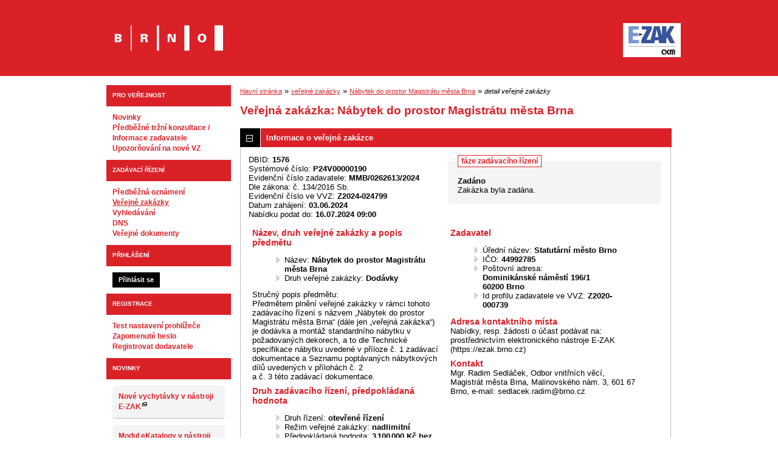

--- FILE ---
content_type: text/html; charset=UTF-8
request_url: https://ezak.brno.cz/contract_display_1576.html
body_size: 12067
content:
<!DOCTYPE html>
<html lang="cs">
  <head>
    <meta charset="UTF-8">
    <meta http-equiv="X-UA-Compatible" content="IE=edge" />
    <meta name="robots" content="" />
    <meta name="keywords" content="" />
    <meta name="description" content="" />
    <meta name="author" content="QCM, s.r.o." />
    <title>Veřejné zakázky - E-ZAK Statutární město Brno</title>

    <script type="text/javascript" src="https://ezak.brno.cz/js/libs/jquery/dist/jquery.min.js?5.8.8.0-1"></script>
    <script type="text/javascript" src="https://ezak.brno.cz/js/main.js?5.8.8.0-1"></script>
    <script type="text/javascript">
      mainStrings.ERR_DATA_LOAD_FAILED = 'Neplatná operace. Pokud se problém opakuje, prosíme, kontaktujte provozovatele systému s popisem postupu, při kterém k problému došlo. Děkujeme.';
      mainStrings.PERMISSION_DENIED = 'Na tuto akci nemáte dostatečná oprávnění.';
      mainStrings.ERR_PROLONG_SESSION_FAILED = 'Nepodařilo se prodloužit sezení, proveďte nějakou akci, jinak dojde k odhlášení!';
      mainStrings.INFO_END_OF_SESSION = '!!! Blíží se konec Vašeho sezení !!!';
      mainStrings.SELECT2_CLEAR = 'Smazat';
      mainStrings.SELECT2_CHOOSE = 'Vyberte';
      mainStrings.SELECT2_ALL_SELECT_TO_RESTRICT = 'Vše, pro omezení vyberte...';
      mainStrings.SHOW_CALENDAR = 'zobrazit kalendář';
      mainStrings.WAITING_SUBMIT_DEFAULT_TEXT = 'Probíhá přenos dat';
      mainStrings.WAITING_LOAD_DEFAULT_TEXT = 'Probíhá načítání dat';
      mainStrings.MAX_FILE_SIZE_EXCEEDED = 'Zvolený soubor překračuje maximální možnou velikost.';
      mainStrings.MAX_DMS_FILE_SIZE_EXCEEDED = 'Zvolený soubor překračuje maximální možnou velikost, kterou je možné odeslat do spisové služby';
      mainStrings.FILE_SIZE_IS_ZERO = 'Nelze připojit prázdný soubor. Prosím zkontrolujte obsah souboru a proveďte akci znovu s neprázdným souborem.';
      mainStrings.FILE_EXTENSION_NOT_ALLOWED = 'Soubor má nepřípustný formát. Nahrát lze pouze soubory s příponou ';
      mainStrings.DMS_FILE_VERSION_NOT_SENT = 'POZOR! Předchozí verze souboru nebyla odeslána do spisové služby.';
      mainStrings.SEARCH_QUERY_TOO_LONG = 'Vyhledávací dotaz je příliš dlouhý, omezte prosím počet nebo délku vyhledávacích kritérií.';
      mainStrings.DATE_INVALID_USE_CALENDAR = 'Neplatné datum, použijte kalendář.';
      mainStrings.SANCTION_LIST_ERROR = 'Vyhodnocení rizik subjektu je možné pouze pro české společnosti s vyplněným platným IČO.';
      mainStrings.TODAY = 'Dnes';
      mainStrings.FILTER = 'Filtr';
      mainStrings.FILTER_RESET = 'Reset filtrů';
      mainStrings.FILTER_UPDATE = 'Filtrovat';
      mainStrings.TOTAL_RECORDS_COUNT = 'Celkový počet záznamů';
      mainStrings.FILTERED_RECORDS_COUNT = 'Filtrovaný počet záznamů';
      mainStrings.CONFIRM = 'Použít';
      mainStrings.COPY = 'zkopírovat';
      mainStrings.YES = 'ano';
      mainStrings.NO = 'ne';
      mainStrings.COPIED_TO_CLIPBOARD = 'Zkopírováno do schránky';
      actualLanguage = 'cs';
      redirectBackRequestKey = 'redirectBack';
      isJsValidationEnabled = !!'1';
      REQUEST_URI_MAX_LENGTH = 2048;
      MESSAGE_TYPE_WARNING = 'warning';
      MESSAGE_TYPE_INFO = 'info';
      MESSAGE_TYPE_SUCCESS = 'success';
      MESSAGE_TYPE_ERROR = 'error';
      MESSAGE_TYPE_RECOMMEND = 'recommend';
      MESSAGE_TYPE_CONFIRM = 'confirm';
    </script>
    <script type="text/javascript" src='https://ezak.brno.cz/js/libs/jquery-titlealert/jquery.titlealert.min.js?5.8.8.0-1'></script>
    <script type="text/javascript" src='https://ezak.brno.cz/js/init.js?5.8.8.0-1'></script>


      <link href="https://ezak.brno.cz/theme/images/favicon.ico" rel="SHORTCUT ICON" />

      <link rel="stylesheet" href="https://ezak.brno.cz/theme/styles/main.css?5.8.8.0-1" type="text/css" media="screen, projection" />

          <link rel="stylesheet" href="https://ezak.brno.cz/theme/styles/print.css?5.8.8.0-1" type="text/css" media="print" />
    
    <link rel="stylesheet" href="https://ezak.brno.cz/js/libs/flatpickr/dist/flatpickr.css?5.8.8.0-1">
    <script src="https://ezak.brno.cz/js/libs/flatpickr/dist/flatpickr.js?5.8.8.0-1"></script>
    <script src="https://ezak.brno.cz/js/libs/flatpickr/dist/plugins/scrollPlugin.js?5.8.8.0-1"></script>
    <link rel="stylesheet" href="https://ezak.brno.cz/js/libs/shortcut-buttons-flatpickr/dist/themes/light.css?5.8.8.0-1">
    <script src="https://ezak.brno.cz/js/libs/shortcut-buttons-flatpickr/dist/shortcut-buttons-flatpickr.js?5.8.8.0-1"></script>
          <script src="https://ezak.brno.cz/js/libs/flatpickr/dist/l10n/cs.js?5.8.8.0-1"></script>
    
    
    <link href='https://ezak.brno.cz/js/libs/qtip2/dist/jquery.qtip.min.css?5.8.8.0-1' rel='stylesheet' />
    <script type="text/javascript" src='https://ezak.brno.cz/js/libs/qtip2/dist/jquery.qtip.min.js?5.8.8.0-1'></script>

    <link href='https://ezak.brno.cz/js/libs/select2/dist/css/select2.min.css?5.8.8.0-1' rel='stylesheet' />
    <script type="text/javascript" src='https://ezak.brno.cz/js/libs/select2/dist/js/select2.min.js?5.8.8.0-1'></script>
    <script type="text/javascript" src='https://ezak.brno.cz/js/libs/select2/dist/js/i18n/cs.js?5.8.8.0-1'></script>

    
    <script type="text/javascript" src="https://ezak.brno.cz/js/libs/parsleyjs/dist/parsley.min.js?5.8.8.0-1"></script>
    <script type="text/javascript" src="https://ezak.brno.cz/js/libs/parsleyjs/dist/i18n/cs.js?5.8.8.0-1"></script>
    <script type="text/javascript" src="https://ezak.brno.cz/js/parsleyExtras.js?5.8.8.0-1"></script>

    
    <link rel="stylesheet" href="https://ezak.brno.cz/js/tablesorter/tablesorter.theme.notheme.css?5.8.8.0-1" type="text/css" media="screen, projection" />
    <script type="text/javascript" src="https://ezak.brno.cz/js/libs/tablesorter/dist/js/jquery.tablesorter.min.js?5.8.8.0-1"></script>
    <script type="text/javascript" src="https://ezak.brno.cz/js/libs/tablesorter/dist/js/widgets/widget-filter.min.js?5.8.8.0-1"></script>
    <script type="text/javascript" src="https://ezak.brno.cz/js/libs/tablesorter/dist/js/widgets/widget-stickyHeaders.min.js?5.8.8.0-1"></script>
    <script type="text/javascript" src="https://ezak.brno.cz/js/tablesorter/jquery.alphanumericsort.js?5.8.8.0-1"></script>

    <script type="text/javascript">
                        initQTips();
      initFlatpickrs('cs');
      initParsley();
      initAjaxSubmit();
      initSelects2('cs');
      initFormWaitings();
      initFormRedirectBack('/contract_display_1576.html');
      initAutofocusedInputs();
      initBlockCopyButtons();
      tablesorter.customizeOnLoad();
      initResizableStickyTables();
    
        </script>

    
  </head>

  <body id="dus">
  <div id="page">
    <div id="head">
      <p class="hidden">
        <a href="#cnt" title="Přejít na obsah [klávesová zkratka Alt+S]" accesskey="s">obsah</a> |
        <a href="#foot" title="Přejít na zápatí">zápatí</a>
      </p>

      <a id="nav" title="Navigace"></a>
      <div id="head-title">
        <h1><a href="/" title="Statutární město Brno" tabindex="1">Statutární město Brno<span id="erb" ></span></a></h1>
        <a href="https://www.ezak.cz" class="ezak_logo" title="E-ZAK verze 5"><span class="hidden">www.ezak.cz</span></a>
      </div>

      
    </div>

    <div id="body">

        <div id="menu-left">

            <div id="pro-verejnost" class="hmenu">Pro veřejnost</div>
  <ul class="menu">
          <li >
        <a href="news_index.html" title="přehled novinek"
                >Novinky</a>
      </li>
          <li >
        <a href="publication_index.html" title="nástěnka - informace zadavatele"
                >Předběžné tržní konzultace / Informace zadavatele</a>
      </li>
          <li >
        <a href="registrace_warning.html" title="upozorňování na nové VZ e-mailem"
                >Upozorňování na nové VZ</a>
      </li>
      </ul>
            <div id="zadavaci-rizeni" class="hmenu">Zadávací řízení</div>
  <ul class="menu">
          <li >
        <a href="advice_index.html" title="přehled předběžných oznámení"
                  onclick="setWaiting(true);"
                >Předběžná oznámení</a>
      </li>
          <li class="active">
        <a href="contract_index.html" title="přehled veřejných zakázek"
                  onclick="setWaiting(true);"
                >Veřejné zakázky</a>
      </li>
          <li >
        <a href="contract_search.html" title="rozšířené vyhledávání"
                >Vyhledávání</a>
      </li>
          <li >
        <a href="dns_index.html" title="přehled dynamických nákupních systémů"
                  onclick="setWaiting(true);"
                >DNS</a>
      </li>
          <li >
        <a href="document_public.html" title="veřejné dokumenty"
                >Veřejné dokumenty</a>
      </li>
      </ul>
                                                  
  <div id="prihlaseni" class="hmenu">Přihlášení</div>
  <div class="form">
    <a class="nowrap" onclick="return modalWindowSmallProcessDataAndShow('auth_logindialog.html?redirect=%2Fcontract_display_1576.html');" id="login-submit">Přihlásit se</a>
  </div>
  <div class="cleaner"></div>

            <div id="registrace" class="hmenu">Registrace</div>
  <ul class="menu-1">
    <li >
      <a title="test nastavení prohlížeče" href="test_index.html">Test nastavení prohlížeče</a>
    </li>
    <li >
      <a title="zapomenuté heslo" href="registrace_forgotpasswd.html">Zapomenuté heslo</a>
    </li>
    <li >
      <a title="registrace dodavatele" href="registrace.html">Registrovat dodavatele</a>
    </li>
  </ul>
              
    
      <div id="novinky" class="hmenu">Novinky</div>
  <ul class="menu news">
      <li>
      <a href="https://elektronizace-zakazek.cz/nove-vychytavky-v-nastroji-e-zak/" class="new-window-b" title="[v novém okně]" target="_blank"
        qtip qtip-text="[v novém okně]<br /><b>Nové vychytávky v nástroji E-ZAK</b><br />Ani v závěru roku nepolevujeme ve vývoji našich nástrojů. Naopak. Podzimní verze elektronického nástroje E-ZAK právě vychází. Uživatelé se opět mohou těšit na nové funkce, které usnadní a zefektivní jejich práci. ">
        Nové vychytávky v nástroji E-ZAK
      </a>
    </li>
      <li>
      <a href="https://elektronizace-zakazek.cz/modul-ekatalogy-v-nastroji-e-zak/" class="new-window-b" title="[v novém okně]" target="_blank"
        qtip qtip-text="[v novém okně]<br /><b>Modul eKatalogy v nástroji E-ZAK</b><br />Uživatelé nástroje E-ZAK mohou využívat mnoho praktických modulů, které jim výrazně zjednoduší práci se zakázkami i nákupy. Patří mezi ně i nové eKatology, které zadavatelům dokáží zajistit efektivní a výhodný nákup většího množství běžných komodit.">
        Modul eKatalogy v nástroji E-ZAK
      </a>
    </li>
      <li>
      <a href="https://elektronizace-zakazek.cz/novy-termin-nasazeni-eforms-a-spusteni-vestniku/" class="new-window-b" title="[v novém okně]" target="_blank"
        qtip qtip-text="[v novém okně]<br /><b>Nový termín nasazení eForms a spuštění Věstníku</b><br />Přinášíme důležitou zprávu pro všechny zadavatele. Termín spuštění nového Věstníku veřejných zakázek byl odložen na začátek roku 2024. Říjnová odstávka Věstníku je tímto zrušena. Podívejte se na podrobnější informace.">
        Nový termín nasazení eForms a spuštění Věstníku
      </a>
    </li>
    </ul>

    
          <div class="fencdd">

        <div class="fen-banner">Agregátor zakázek:</div> <br />

        <a href="https://www.fen.cz" class="nodecoration" target="_blank" title="[v novém okně] FEN">
          <div id="fen-logo">FEN</div>
        </a>

        <a href="https://www.fen.cz" class="nodecoration" target="_blank" title="[v novém okně] FEN CDD">
          <div id="cdd-logo">FEN CDD</div>
        </a>
      </div>
    
  </div>

  <script type="text/javascript">

    var menuFunctions = {
      setUnreadMessagesCounts: function () {
        $.ajax({
          type: "POST",
          url: "message_unreadCounts.html",
          dataType: "json",
          async: true,
          success: function (response) {
            menuFunctions.setUnreadMessagesData(response);
          },
          error: function () {
            menuFunctions.setUnreadMessagesData({});
          }
        });
      },
      setUnreadMessagesData: function (data) {
        var messagesCountElem = $("#messagesIncomingCount");
        var cMessagesCountElem = $("#cmessagesIncomingCount");
        if (jQuery.isEmptyObject(data) || typeof data.messages == "undefined" || data.messages == 0) {
          messagesCountElem.html(null);
        } else {
          messagesCountElem.html("(" + data.messages + ")");
        }
        if (jQuery.isEmptyObject(data) || typeof data.cmessages == "undefined" || data.cmessages == 0) {
          cMessagesCountElem.html(null);
        } else {
          cMessagesCountElem.html("(" + data.cmessages + ")");
        }
      }
    };

    
  </script>

      <p class="hidden">
        <a href="#nav" title="Přejít na navigaci">navigace</a> |
        <a href="#foot" title="Přejít na zápatí">zápatí</a>
      </p>

      <a id="cnt" title="Obsah"></a>
      <div id="content-first">

                  <div class="breadcrumb">
            <a href="/">hlavní stránka</a> &#187;
                                                            <a href="contract_index.html">veřejné zakázky</a> &#187;
                                                                                          <a href="contract_display_1576.html">Nábytek do prostor Magistrátu města Brna</a> &#187;
                                                                        <i>detail veřejné zakázky</i>
                                    </div>
        
        
        
                                
        
        
        
        <div class="modalWindow noprint" id="modalWindow_logout_alert">
  <div class="page_shade"></div>
  <div class="dialog">
    <div class="dialog_window" id="dialog_window_logout_alert">
      <div class="dialog_handle">
        <div class="dialog_title" id="div_title_logout_alert">Bezpečnostní upozornění</div>
        <div class="dialog_close" title="Zavřít" onclick="modalWindows.hide('modalWindow_logout_alert');">x</div>
      </div>
      <div class="dialog_body" id="div_head_logout_alert">
        <h4 class="center">Blíží se konec Vašeho sezení. Pokud neprovedete v následující minutě žádnou akci, budete automaticky odhlášen(a).</h4><br /><br />
        <input type="submit" class="submit" name="prolong" title="prodloužit sezení" value="prodloužit sezení" onclick="prolongSession('3850dbe7341c3edc58308f5f088fdae3');"/>
      </div>
    </div>
  </div>
</div>


        <div class="modalWindow noprint" id="modalWindowAlertOrConfirm">
  <div class="page_shade"></div>
  <div class="dialog">
    <div class="dialog_window">
      <div class="dialog_handle">
        <div class="dialog_title" id="modalWindowAlertOrConfirm_title"></div>
        <div class="dialog_close" qtip qtip-text="Zavřít (Esc)" onclick="return modalWindows.alertOrConfirmHide();">x</div>
      </div>
      <div class="dialog_body" id="modalWindowAlertOrConfirm_head" onchange="modalWindows.alertOrConfirmResizeByContent();"></div>
    </div>
  </div>
</div>



<script type="text/javascript">

  alertModalProcess = function (message, type, customTitle) {
    var modalContent = $('  <div>\n    <div class=\"modalAlertOrConfirmTitle\"><\/div>\n    <fieldset>\n      <div id=\"modalAlertContent\"><\/div>\n      <div class=\"cleaner\"><\/div>\n      <div class=\"center\">\n        <a onclick=\"return modalWindows.alertOrConfirmHide();\" class=\"button-create\">OK<\/a>\n      <\/div>\n    <\/fieldset>\n  <\/div>\n');
    switch (type) {
      case MESSAGE_TYPE_INFO:
        modalContent.find('fieldset').addClass('info_msg');
        modalContent.find('.modalAlertOrConfirmTitle').html('Info');
        break;
      case MESSAGE_TYPE_ERROR:
        modalContent.find('fieldset').addClass('err_msg');
        modalContent.find('.modalAlertOrConfirmTitle').html('Chyba');
        break;
      case MESSAGE_TYPE_SUCCESS:
        modalContent.find('fieldset').addClass('succ_msg');
        modalContent.find('.modalAlertOrConfirmTitle').html('Info');
        break;
      case MESSAGE_TYPE_RECOMMEND:
        modalContent.find('fieldset').addClass('recommend_msg');
        modalContent.find('.modalAlertOrConfirmTitle').html('Doporučení');
        break;
      default:
        modalContent.find('fieldset').addClass('warn_msg');
        modalContent.find('.modalAlertOrConfirmTitle').html('Upozornění');
        break;
    }
    if (message.indexOf('modalAlertOrConfirmTitle') >= 0) { // obsahuje html s class pro title
      var titleElement = $(message).find('.modalAlertOrConfirmTitle').first();
      modalContent.find('.modalAlertOrConfirmTitle').text(titleElement.html());
    }
    if (typeof customTitle != 'undefined' && customTitle != null) {
      modalContent.find('.modalAlertOrConfirmTitle').text(customTitle);
    }
    modalContent.find("#modalAlertContent").html(message);
    modalWindows.alertOrConfirmSetContent(modalContent);
    return modalWindows.alertOrConfirmShow('modalWindow_smallest');
  }

  confirmModalProcess = function (message, confirmUrlRedirectOrCallbackFnc, customTitle, confirmButtonName, cancelButtonName, type) {
    var modalContent = $('  <div>\n    <div class=\"modalAlertOrConfirmTitle\"><\/div>\n    <fieldset>\n      <div id=\"modalConfirmContent\"><\/div>\n      <div class=\"cleaner\"><\/div>\n      <div>\n        <a href=\"\" id=\"modalConfirmButton\" onclick=\"setWaiting(true); modalWindows.alertOrConfirmHide();\" class=\"button-create\">OK<\/a>\n        <a id=\"modalCancelButton\" onclick=\"return modalWindows.alertOrConfirmHide();\" class=\"button-create\">zpět<\/a>\n      <\/div>\n    <\/fieldset>\n  <\/div>\n');
    switch (type) {
      case MESSAGE_TYPE_WARNING:
        modalContent.find('fieldset').addClass('warn_msg');
        modalContent.find('.modalAlertOrConfirmTitle').html('Upozornění');
        break;
      case MESSAGE_TYPE_ERROR:
        modalContent.find('fieldset').addClass('err_msg');
        modalContent.find('.modalAlertOrConfirmTitle').html('Chyba');
        break;
      case MESSAGE_TYPE_SUCCESS:
        modalContent.find('fieldset').addClass('succ_msg');
        modalContent.find('.modalAlertOrConfirmTitle').html('Info');
        break;
      case MESSAGE_TYPE_RECOMMEND:
        modalContent.find('fieldset').addClass('recommend_msg');
        modalContent.find('.modalAlertOrConfirmTitle').html('Doporučení');
        break;
      case MESSAGE_TYPE_INFO:
        modalContent.find('fieldset').addClass('info_msg');
        modalContent.find('.modalAlertOrConfirmTitle').html('Info');
        break;
      case MESSAGE_TYPE_CONFIRM:
      default:
        modalContent.find('fieldset').addClass('confirm_msg');
        modalContent.find('.modalAlertOrConfirmTitle').html('Potvrzení');
        break;
    }

    if (typeof confirmUrlRedirectOrCallbackFnc == 'function') {
        modalContent.find('#modalConfirmButton').on('click', function () {
        confirmUrlRedirectOrCallbackFnc();
        return false;
      });
    } else {
      modalContent.find('#modalConfirmButton').prop('href', confirmUrlRedirectOrCallbackFnc);
    }
    if (typeof confirmButtonName != 'undefined' && confirmButtonName != null) {
      modalContent.find('#modalConfirmButton').text(confirmButtonName);
    }
    if (typeof cancelButtonName != 'undefined' && cancelButtonName != null) {
      modalContent.find('#modalCancelButton').text(cancelButtonName);
    }
    if (message.indexOf('modalAlertOrConfirmTitle') >= 0) { // obsahuje html s class title
      var titleElement = $(message).find('.modalAlertOrConfirmTitle').first();
      modalContent.find('.modalAlertOrConfirmTitle').text(titleElement.html());
    }
    if (typeof customTitle != 'undefined' && customTitle != null) {
      modalContent.find('.modalAlertOrConfirmTitle').text(customTitle);
    }
    modalContent.find("#modalConfirmContent").html(message);
    modalWindows.alertOrConfirmSetContent(modalContent);
    return modalWindows.alertOrConfirmShow('modalWindow_small');
  }
</script>

        <div class="modalWindow noprint" id="modalWindow">
  <div class="page_shade"></div>
  <div class="dialog">
    <div class="dialog_window">
      <div class="dialog_handle">
        <div class="dialog_title" id="modalWindow_title"></div>
        <div class="dialog_close" id="dialog_close_button" qtip qtip-text="Zavřít (Esc)" onclick="return modalWindowHide();">x</div>
      </div>
      <div class="dialog_body" id="modalWindow_head" onchange="modalWindows.resizeByContent();"></div>
    </div>
  </div>
</div>
<div class="modalWindow noprint" id="modalWindowFloating">
  <div class="dialog_window">
    <div class="dialog_handle">
      <div class="dialog_title" id="modalWindowFloating_title"></div>
      <div class="dialog_close" id="dialog_close_button" qtip qtip-text="Zavřít" onclick="return modalWindows.floatingHide();">x</div>
    </div>
    <div class="dialog_body" id="modalWindowFloating_head" onchange="modalWindows.floatingResizeByContent();"></div>
  </div>
</div>


<script type="text/javascript">

  floatingModalProcess = function (message, type, allowClose, customTitle) {
    var modalContent = $('  <div>\n    <div class=\"floatingTitle\"><\/div>\n    <fieldset>\n      <div id=\"floatingContent\"><\/div>\n      <div class=\"cleaner\"><\/div>\n    <\/fieldset>\n  <\/div>\n');
    switch (type) {
      case MESSAGE_TYPE_INFO:
        modalContent.find('fieldset').addClass('info_msg');
        modalContent.find('.floatingTitle').html('Info');
        break;
      case MESSAGE_TYPE_ERROR:
        modalContent.find('fieldset').addClass('err_msg');
        modalContent.find('.floatingTitle').html('Chyba');
        break;
      case MESSAGE_TYPE_SUCCESS:
        modalContent.find('fieldset').addClass('succ_msg');
        modalContent.find('.floatingTitle').html('Info');
        break;
      case MESSAGE_TYPE_RECOMMEND:
        modalContent.find('fieldset').addClass('recommend_msg');
        modalContent.find('.floatingTitle').html('Doporučení');
        break;
      default:
        modalContent.find('fieldset').addClass('warn_msg');
        modalContent.find('.floatingTitle').html('Upozornění');
        break;
    }
    if (message.indexOf('floatingTitle') >= 0) { // obsahuje html s class pro title
      var titleElement = $(message).find('.floatingTitle').first();
      modalContent.find('.floatingTitle').text(titleElement.html());
    }
    if (typeof customTitle != 'undefined' && customTitle != null) {
      modalContent.find('.floatingTitle').text(customTitle);
    }
    modalContent.find("#floatingContent").html(message);
    modalWindows.floatingSetContent(modalContent);
    return modalWindows.floatingShow(allowClose);
  }
</script>



        <div id="centerBlock"><div class="contract">






  
  <h2 class="left">
                        Veřejná zakázka:
      
      Nábytek do prostor Magistrátu města Brna
      </h2>

      
    


  
    <h3 class="block cleaner " id="head_info">
    <a id="a_info"
       class="revealed"
       href="?close=info"
       onclick="handleBlock('info'); return false;">
      Informace o veřejné zakázce
    </a>
  </h3>
  <div class="block"
       id="body_info"
       style="display: block">

          
  
      <fieldset id="contract-status">
  <legend>
          fáze zadávacího řízení
      </legend>
  <b>
    Zadáno
              </b>
  <br />
  Zakázka byla zadána.<br />

        </fieldset>
DBID: <b>1576</b><br />
Systémové číslo: <b>P24V00000190</b><br />Evidenční číslo zadavatele: <b>MMB/0262613/2024</b><br />    Dle zákona: č. 134/2016 Sb.<br />
  Evidenční číslo ve VVZ: <b>Z2024-024799</b><br />


      Datum zahájení:
    <b>
      03.06.2024
    </b><br />
      Nabídku podat do:
    <b>16.07.2024 09:00</b>
    <br />

<br />
<div class="cleaner"></div>

  <div class="half">
  <h4>
          Název, druh veřejné zakázky a popis předmětu
      </h4>
  <ul>
    <li>Název: <b>Nábytek do prostor Magistrátu města Brna </b> </li>
          <li>Druh veřejné zakázky: <b>Dodávky</b></li>
              </ul>

      <p>Stručný popis předmětu:<br />Předmětem plnění veřejné zakázky v rámci tohoto zadávacího řízení s názvem „Nábytek do prostor Magistrátu města Brna“ (dále jen „veřejná zakázka“) je dodávka a montáž standardního nábytku v požadovaných dekorech, a to dle Technické specifikace nábytku uvedené v příloze č. 1 zadávací dokumentace a Seznamu poptávaných nábytkových dílů uvedených v přílohách č. 2 <br />
a č. 3 této zadávací dokumentace.</p>
  
  <h4>
        Druh zadávacího řízení, předpokládaná hodnota
  </h4>
<ul>
  <li>
          Druh řízení:
        <b>
              otevřené řízení
                  </b>

      </li>
      <li>
              Režim veřejné zakázky:
            <b>
        nadlimitní
              </b>
    </li>
        <li>Předpokládaná hodnota:
      <b>
                  3 100 000 Kč bez DPH
              </b>
        </li>
    </ul>
    <h4>Místo plnění</h4>
  <ul>
                  <li>Brno-město</li>
            </ul>
</div>

<div class="half">
  <h4>Zadavatel</h4>
  <ul>
    <li>Úřední název: <b>Statutární město Brno</b></li>
    <li>IČO: <b>44992785</b></li>
    <li>Poštovní adresa:<br /><b>Dominikánské náměstí 196/1<br />
60200 Brno</b></li>
            <li>Id profilu zadavatele ve VVZ: <b>Z2020-000739</b></li>
      </ul>

  <h4>Adresa kontaktního místa</h4>
      <p>
              Nabídky, resp. žádosti o účast podávat na:
            <br />
      prostřednictvím elektronického nástroje E-ZAK (https://ezak.brno.cz)
    </p>
          <h4>Kontakt</h4>
    <p id="infoBlockContact"></p>
    <script type="text/javascript">
      $("#infoBlockContact").html(Rot13.convert('"Zte. Enqvz Frqy\u00e1\u010drx, Bqobe iavg\u0159a\u00edpu i\u011bp\u00ed, Zntvfge\u00e1g z\u011bfgn Oean, Znyvabifx\u00e9ub a\u00e1z. 3, 601 67 Oeab, r-znvy: frqynprx.enqvz@oeab.pm"').slice(1, -1).replace(/(?:\r\n|\r|\n)/g, '<br>'));
    </script>
  </div>
    <div class="cleaner"></div>



    
  </div>
  <h3 class="block cleaner " id="head_subject_items">
    <a id="a_subject_items"
       class=""
       href="?open=subject_items"
       onclick="handleBlock('subject_items'); return false;">
      Položky předmětu (CPV)
    </a>
  </h3>
  <div class="block"
       id="body_subject_items"
       style="display: none">

          


<div class="cleaner"></div>

<div class="list">
      <table>
      <thead>
        <tr>
          <th>Název</th>
          <th class="width_100">CPV kód</th>
          <th class="width_100">Doplňkové kódy</th>
                            </tr>
      </thead>
      <tbody>
                  <tr class="o">
            <td>Kancelářský nábytek</td>
            <td>39130000-2</td>
            <td >
              <div qtip qtip-text=""></div>
            </td>
                      </tr>
                  <tr class="e">
            <td>Stoly, skříně, psací stoly a knihovny</td>
            <td>39120000-9</td>
            <td >
              <div qtip qtip-text=""></div>
            </td>
                      </tr>
              </tbody>
    </table>
  </div>

    
  </div>
  <h3 class="block cleaner " id="head_doc_zad">
    <a id="a_doc_zad"
       class=""
       href="?open=doc_zad"
       onclick="handleBlock('doc_zad'); return false;">
      Zadávací dokumentace
    </a>
  </h3>
  <div class="block"
       id="body_doc_zad"
       style="display: none">

          
<div class="cleaner"></div>




<div class="cleaner"></div>

<p>Kvalifikační dokumentace není poskytována (resp. je součástí zadávací dokumentace).</p>



  


<p>Zadávací dokumentace je poskytována elektronicky bez omezení.</p>


  <h4 class="cleaner">Zadávací dokumentace - soubory ke stažení</h4>
  <div class="list">
  <table>
                                                                                                  
        
                  <tr>
                    <th class="width_20p">Název</th>
          <th>Popis</th>
          <th class="width_20p">Jméno souboru</th>
          <th class="width_10p">Velikost</th>
                        </tr>
      
      
      <tr class="o">
                <td>
          <a href="document_download_18549.html"
             title="detail dokumentu - ZMĚNĚNÁ Zadávací dokumentace veřejné zakázky">ZMĚNĚNÁ Zadávací dokumentace
veřejné zakázky</a>
        </td>
        <td>
          ZMĚNĚNÁ Zadávací dokumentace veřejné zakázky
        </td>
        <td>
                                    <img src="https://ezak.brno.cz/theme/images/icons/mime/acrobat.png"
                   alt="Dokument PDF" title="Dokument PDF"
              />&nbsp;<a href="document_18549/bc57395daaec04d5c59b84d095f21db6-zmenena_zd_nadlimitni_zakazka_nabytek_do_prostor_mmb_final-pdf"
                         title="stáhnout dokument - ZMENENA_ZD_nadlimitni_zakazka_nabytek_do_prostor_MMB_final.pdf">ZMENENA_ZD_nadlimitni_zakazka_nabytek_do_prostor_MMB_final.pdf
              </a>
            
                              </td>
        <td class="nowrap">
          258,20 KiB
        </td>
                      </tr>
          
      
      <tr class="e">
                <td>
          <a href="document_download_18545.html"
             title="detail dokumentu - ZMĚNĚNÁ Příloha č. 1 ZD - Technická specifikace nábytku">ZMĚNĚNÁ Příloha č. 1 ZD -
Technická specifikace nábytku</a>
        </td>
        <td>
          ZMĚNĚNÁ Příloha č. 1 ZD - Technická specifikace nábytku
        </td>
        <td>
                                    <img src="https://ezak.brno.cz/theme/images/icons/mime/acrobat.png"
                   alt="Dokument PDF" title="Dokument PDF"
              />&nbsp;<a href="document_18545/dc33e864143490271b013d44a6b71a66-zmenena_priloha-c-1_technicka-specifikace-nabytku_dekor-a-a-b_celek-pdf"
                         title="stáhnout dokument - ZMENENA_priloha c 1_Technicka specifikace nabytku_dekor A a B_celek.pdf">ZMENENA_priloha c 1_Technicka
specifikace nabytku_dekor A a
B_celek.pdf
              </a>
            
                              </td>
        <td class="nowrap">
          1,33 MiB
        </td>
                      </tr>
          
      
      <tr class="o">
                <td>
          <a href="document_download_18546.html"
             title="detail dokumentu - ZMĚNĚNÁ Příloha č. 2 – Tabulka – Seznam poptávaných nábytkových dílů – dekor A">ZMĚNĚNÁ Příloha č. 2 – Tabulka
– Seznam poptávaných
nábytkových dílů – dekor A</a>
        </td>
        <td>
          ZMĚNĚNÁ Příloha č. 2 – Tabulka – Seznam poptávaných nábytkových dílů – dekor A
        </td>
        <td>
                                    <img src="https://ezak.brno.cz/theme/images/icons/mime/excel.png"
                   alt="Dokument MS Excel" title="Dokument MS Excel"
              />&nbsp;<a href="document_18546/00fbbd01299a5400f9e4deedbfcda699-zmenena_priloha-c_2-zd_seznam-poptavanych-nabytkovych-dilu_dekor-a-xlsx"
                         title="stáhnout dokument - ZMENENA_priloha c_2 ZD_Seznam poptavanych nabytkovych dilu_dekor A.xlsx">ZMENENA_priloha c_2 ZD_Seznam
poptavanych nabytkovych
dilu_dekor A.xlsx
              </a>
            
                              </td>
        <td class="nowrap">
          13,10 KiB
        </td>
                      </tr>
          
      
      <tr class="e">
                <td>
          <a href="document_download_18371.html"
             title="detail dokumentu - Zadávací dokumentace veřejné zakázky">Zadávací dokumentace veřejné
zakázky</a>
        </td>
        <td>
          Zadávací dokumentace
        </td>
        <td>
                                    <img src="https://ezak.brno.cz/theme/images/icons/mime/acrobat.png"
                   alt="Dokument PDF" title="Dokument PDF"
              />&nbsp;<a href="document_18371/4303c5c24f5957e310e9553fd3e7d158-zd_nadlimitni_zakazka_nabytek_do_prostor_mmb_final-pdf"
                         title="stáhnout dokument - ZD_nadlimitni_zakazka_nabytek_do_prostor_MMB_final.pdf">ZD_nadlimitni_zakazka_nabytek_do_prostor_MMB_final.pdf
              </a>
            
                              </td>
        <td class="nowrap">
          253,87 KiB
        </td>
                      </tr>
          
      
      <tr class="o">
                <td>
          <a href="document_download_18372.html"
             title="detail dokumentu - Příloha č. 1 ZD - Technická specifikace nábytku">Příloha č. 1 ZD - Technická
specifikace nábytku</a>
        </td>
        <td>
          Technická specifikace nábytku
        </td>
        <td>
                                    <img src="https://ezak.brno.cz/theme/images/icons/mime/acrobat.png"
                   alt="Dokument PDF" title="Dokument PDF"
              />&nbsp;<a href="document_18372/80e495adfc8961f778071a09dd35a9b5-priloha-c-1_technicka-specifikace-nabytku_dekor-a-a-b_celek-pdf"
                         title="stáhnout dokument - priloha c 1_Technicka specifikace nabytku_dekor A a B_celek.pdf">priloha c 1_Technicka
specifikace nabytku_dekor A a
B_celek.pdf
              </a>
            
                              </td>
        <td class="nowrap">
          942,12 KiB
        </td>
                      </tr>
          
      
      <tr class="e">
                <td>
          <a href="document_download_18373.html"
             title="detail dokumentu - Příloha č. 2 – Tabulka – Seznam poptávaných nábytkových dílů – dekor A">Příloha č. 2 – Tabulka –
Seznam poptávaných nábytkových
dílů – dekor A</a>
        </td>
        <td>
          Tabulka – Seznam poptávaných nábytkových dílů – dekor A
        </td>
        <td>
                                    <img src="https://ezak.brno.cz/theme/images/icons/mime/excel.png"
                   alt="Dokument MS Excel" title="Dokument MS Excel"
              />&nbsp;<a href="document_18373/ecbbe82d46d9498056c3e7efd6f265c8-priloha-c_2-zd_seznam-poptavanych-nabytkovych-dilu_dekor-a-xlsx"
                         title="stáhnout dokument - priloha c_2 ZD_Seznam poptavanych nabytkovych dilu_dekor A.xlsx">priloha c_2 ZD_Seznam
poptavanych nabytkovych
dilu_dekor A.xlsx
              </a>
            
                              </td>
        <td class="nowrap">
          12,94 KiB
        </td>
                      </tr>
          
      
      <tr class="o">
                <td>
          <a href="document_download_18374.html"
             title="detail dokumentu - Příloha č. 3 – Tabulka – Seznam poptávaných nábytkových dílů – dekor B">Příloha č. 3 – Tabulka –
Seznam poptávaných nábytkových
dílů – dekor B</a>
        </td>
        <td>
          Tabulka – Seznam poptávaných nábytkových dílů – dekor B
        </td>
        <td>
                                    <img src="https://ezak.brno.cz/theme/images/icons/mime/excel.png"
                   alt="Dokument MS Excel" title="Dokument MS Excel"
              />&nbsp;<a href="document_18374/f4b2f026691358a03ae1ce1b9c775d64-priloha-c_3-zd_seznam-poptavanych-nabytkovych-dilu_dekor-b-xlsx"
                         title="stáhnout dokument - priloha c_3 ZD_Seznam poptavanych nabytkovych dilu_dekor B.xlsx">priloha c_3 ZD_Seznam
poptavanych nabytkovych
dilu_dekor B.xlsx
              </a>
            
                              </td>
        <td class="nowrap">
          12,60 KiB
        </td>
                      </tr>
          
      
      <tr class="e">
                <td>
          <a href="document_download_18375.html"
             title="detail dokumentu - Příloha č. 4 – Závazný návrh kupní smlouvy">Příloha č. 4 – Závazný návrh
kupní smlouvy</a>
        </td>
        <td>
          Závazný návrh kupní smlouvy
        </td>
        <td>
                                    <img src="https://ezak.brno.cz/theme/images/icons/mime/word.png"
                   alt="Dokument MS Word" title="Dokument MS Word"
              />&nbsp;<a href="document_18375/30706c4ea4380ef70d8e1b20a9041027-priloha-c_4_zd_zavazny-navrh-smlouvy-docx"
                         title="stáhnout dokument - priloha c_4_ZD_Zavazny navrh smlouvy.docx">priloha c_4_ZD_Zavazny navrh
smlouvy.docx
              </a>
            
                              </td>
        <td class="nowrap">
          40,52 KiB
        </td>
                      </tr>
          
      
      <tr class="o">
                <td>
          <a href="document_download_18376.html"
             title="detail dokumentu - Příloha č. 5 – Krycí list nabídky veřejné zakázky">Příloha č. 5 – Krycí list
nabídky veřejné zakázky</a>
        </td>
        <td>
          Krycí list nabídky veřejné zakázky
        </td>
        <td>
                                    <img src="https://ezak.brno.cz/theme/images/icons/mime/word.png"
                   alt="Dokument MS Word" title="Dokument MS Word"
              />&nbsp;<a href="document_18376/4b8cad59e0d13f4d0634c936b40ced6f-priloha-c_5_zd_kryci-list-nabidky-doc"
                         title="stáhnout dokument - priloha c_5_ZD_Kryci list nabidky.doc">priloha c_5_ZD_Kryci list
nabidky.doc
              </a>
            
                              </td>
        <td class="nowrap">
          73,00 KiB
        </td>
                      </tr>
      </table>
</div>





    
  </div>
  <h3 class="block cleaner " id="head_dd">
    <a id="a_dd"
       class=""
       href="?open=dd"
       onclick="handleBlock('dd'); return false;">
      Vysvětlení, doplnění, změny zadávací dokumentace
    </a>
  </h3>
  <div class="block"
       id="body_dd"
       style="display: none">

          


<div class="cleaner"></div>

  <div class="list">
    <table>
  <thead>
    <tr>
      <th>Datum</th>
      <th>Druh zprávy</th>
      <th>Odesílatel</th>
      <th>Předmět</th>
            <th colspan="2" qtip qtip-text="odpovědi" class="info_bubble width_25">o.</th>    </tr>
  </thead>
  <tbody>
          <tr class="o">
        <td qtip qtip-text="přečtená zpráva">
          17.06.2024 13:37
        </td>
        <td>
          vysvětlení, doplnění, změna dokumentace
                  </td>
                <td  qtip qtip-text="Statutární město Brno">
                                    Radim Sedláček
                                          </td>
                <td>
                      <a href="contract_display_inbox_18027.html">
              Re: Žádost o vysvětlení zadávací dokumentace - žádost č. 6            </a>
                  </td>
                                    <td >
                          &nbsp;
                      </td>
                    <td >
            &nbsp;          </td>
              </tr>
          <tr class="e">
        <td qtip qtip-text="přečtená zpráva">
          13.06.2024 14:53
        </td>
        <td>
          vysvětlení, doplnění, změna dokumentace
                  </td>
                <td  qtip qtip-text="Statutární město Brno">
                                    Radim Sedláček
                                          </td>
                <td>
                      <a href="contract_display_inbox_17985.html">
              Re: Žádost o vysvětlení zadávací dokumentace - žádost č. 5            </a>
                  </td>
                                    <td >
                          &nbsp;
                      </td>
                    <td >
            &nbsp;          </td>
              </tr>
          <tr class="o">
        <td qtip qtip-text="přečtená zpráva">
          10.06.2024 14:45
        </td>
        <td>
          vysvětlení, doplnění, změna dokumentace
                  </td>
                <td  qtip qtip-text="Statutární město Brno">
                                    Radim Sedláček
                                          </td>
                <td>
                      <a href="contract_display_inbox_17923.html">
              Re: Žádost o vysvětlení zadávací dokumentace - žádost č. 4            </a>
                  </td>
                                    <td >
                          &nbsp;
                      </td>
                    <td >
            &nbsp;          </td>
              </tr>
          <tr class="e">
        <td qtip qtip-text="přečtená zpráva">
          10.06.2024 14:44
        </td>
        <td>
          vysvětlení, doplnění, změna dokumentace
                  </td>
                <td  qtip qtip-text="Statutární město Brno">
                                    Radim Sedláček
                                          </td>
                <td>
                      <a href="contract_display_inbox_17921.html">
              Re: Žádost o vysvětlení zadávací dokumentace - žádost č. 3            </a>
                  </td>
                                    <td >
                          &nbsp;
                      </td>
                    <td >
            &nbsp;          </td>
              </tr>
          <tr class="o">
        <td qtip qtip-text="přečtená zpráva">
          10.06.2024 14:44
        </td>
        <td>
          vysvětlení, doplnění, změna dokumentace
                  </td>
                <td  qtip qtip-text="Statutární město Brno">
                                    Radim Sedláček
                                          </td>
                <td>
                      <a href="contract_display_inbox_17919.html">
              Re: Žádost o vysvětlení zadávací dokumentace - žádost č. 2            </a>
                  </td>
                                    <td >
                          &nbsp;
                      </td>
                    <td >
            &nbsp;          </td>
              </tr>
          <tr class="e">
        <td qtip qtip-text="přečtená zpráva">
          10.06.2024 09:44
        </td>
        <td>
          vysvětlení, doplnění, změna dokumentace
                  </td>
                <td  qtip qtip-text="Statutární město Brno">
                                    Radim Sedláček
                                          </td>
                <td>
                      <a href="contract_display_inbox_17908.html">
              Re: Žádost o vysvětlení zadávací dokumentace            </a>
                  </td>
                                    <td >
                          &nbsp;
                      </td>
                    <td >
            &nbsp;          </td>
              </tr>
      </tbody>
</table>
  </div>



    
  </div>
  <h3 class="block cleaner " id="head_doc_pub">
    <a id="a_doc_pub"
       class=""
       href="?open=doc_pub"
       onclick="handleBlock('doc_pub'); return false;">
      Veřejné dokumenty
    </a>
  </h3>
  <div class="block"
       id="body_doc_pub"
       style="display: none">

          
<div class="cleaner"></div>




<div class="cleaner">&nbsp;</div>

  <h4>Přehled veřejných dokumentů</h4>
  <div class="list">
  <table>
                  
        
                  <tr>
                    <th class="width_20p">Název</th>
          <th>Popis</th>
          <th class="width_20p">Jméno souboru</th>
          <th class="width_10p">Velikost</th>
                        </tr>
      
                      <tr>
                                                    <td colspan="4"><h5>Písemná zpráva zadavatele</h5></td>
        </tr>
        
      
      <tr class="o">
                <td>
          <a href="document_download_20845.html"
             title="detail dokumentu - Písemná zpráva zadavatele">Písemná zpráva zadavatele</a>
        </td>
        <td>
          Písemná zpráva zadavatele
        </td>
        <td>
                                    <img src="https://ezak.brno.cz/theme/images/icons/mime/acrobat.png"
                   alt="Dokument PDF" title="Dokument PDF"
              />&nbsp;<a href="document_20845/745fa861045acd2fcc2618ad2540b2bf-pisemna_zprava_zadavatele_dle_217-pdf"
                         title="stáhnout dokument - pisemna_zprava_zadavatele_dle_217.pdf">pisemna_zprava_zadavatele_dle_217.pdf
              </a>
            
                              </td>
        <td class="nowrap">
          220,72 KiB
        </td>
                      </tr>
      </table>
</div>



    
  </div>
  <h3 class="block cleaner " id="head_forms">
    <a id="a_forms"
       class=""
       href="?open=forms"
       onclick="handleBlock('forms'); return false;">
      Formuláře
    </a>
  </h3>
  <div class="block"
       id="body_forms"
       style="display: none">

          <div class="list">
  <table class="width_full">
    <tr>
            <th>Název formuláře</th>
      <th>Typ</th>
      <th>Stav</th>
              <th>Uveřejněno v E-ZAK</th>
            <th>Uveřejněno ve VVZ</th>
          </tr>
          <tr class="o">
                <td title="Opravný interní formulář k veřejné zakázce">
          <a href="https://ezak.brno.cz/form_display_1722.html" title="zobrazit detail">
            Opravný interní formulář k veřejné zakázce</a>
        </td>
        <td title="Opravný interní formulář k veřejné zakázce">E01</td>
        <td>
          uveřejněný
                  </td>

                  <td>17.06.2024</td>
        
        <td>
                      ---
                  </td>

              </tr>
      </table>
  
  

<input type="hidden" id="pagerCurrentPage" value="" />

<script type="text/javascript">

  /**
   * Vrátí aktuální pozici pageru i ve chvíli kliknutí na něj
   * @returns {int}
   */
  function getPagerPage() {
    return pager.getCurrentPage();
  }

  $(function () {
    if ($('.pager').find('.big').length === 1) { // nastaveni hodnoty dle aktivni stranky
      $("#pagerCurrentPage").val($('.pager').find('.big').html());
    }
    $('.pager a').on('click', function () { // kliknuti na pager, pretizeni pokud je nastaveno
      $("#pagerCurrentPage").val(pager.getPageFromUrl(this));
            return true;
    });
  });

  var pager = {

  /**
   * @returns {int}
   */
    getCurrentPage: function() {
      return $("#pagerCurrentPage").val();
    },

    /**
     * @param {Object} aElement
     * @returns {Number|parse.params.page}
     */
    getPageFromUrl: function(aElement) {
      var parse = parseURL($(aElement).attr('href'));
      var page = parse.params.page;
      if (!isNaN(page)) {
        return page;
      }
      return 1;
    }
  };

</script>
</div>

<script type="text/javascript">

  var formTable = {
    confirmDelete: function (message, confirmUrl) {
      return confirmModal(message, confirmUrl, 'Potvrzení smazání formuláře', 'smazat');
    },
    confirmStorno: function (message, confirmUrl) {
      return confirmModal(message, confirmUrl, 'Storno formuláře', 'stornovat formulář');
    },
    confirmPublish: function (message, confirmUrl) {
      return confirmModal(message, confirmUrl, 'Publikování formuláře', 'publikovat');
    }
  };

</script>


    
  </div>
  <h3 class="block cleaner " id="head_urls">
    <a id="a_urls"
       class=""
       href="?open=urls"
       onclick="handleBlock('urls'); return false;">
      URL odkazy
    </a>
  </h3>
  <div class="block"
       id="body_urls"
       style="display: none">

          <div class="list cleaner">
      <table class="width_full">
            <tr>
        <th>Název URL odkazu</th>
        <th>URL adresa</th>
              </tr>
              <tr class="o">
          <td>smlouva v registru smluv</td>
          <td><a href="https://smlouvy.gov.cz/smlouva/30720736">https://smlouvy.gov.cz/smlouva/30720736</a></td>
                  </tr>
              <tr class="e">
          <td>URL této VZ v E-ZAK</td>
          <td><a href="https://ezak.brno.cz/vz00001576">https://ezak.brno.cz/vz00001576</a></td>
                  </tr>
          </table>
    
  

<input type="hidden" id="pagerCurrentPage" value="" />

<script type="text/javascript">

  /**
   * Vrátí aktuální pozici pageru i ve chvíli kliknutí na něj
   * @returns {int}
   */
  function getPagerPage() {
    return pager.getCurrentPage();
  }

  $(function () {
    if ($('.pager').find('.big').length === 1) { // nastaveni hodnoty dle aktivni stranky
      $("#pagerCurrentPage").val($('.pager').find('.big').html());
    }
    $('.pager a').on('click', function () { // kliknuti na pager, pretizeni pokud je nastaveno
      $("#pagerCurrentPage").val(pager.getPageFromUrl(this));
            return true;
    });
  });

  var pager = {

  /**
   * @returns {int}
   */
    getCurrentPage: function() {
      return $("#pagerCurrentPage").val();
    },

    /**
     * @param {Object} aElement
     * @returns {Number|parse.params.page}
     */
    getPageFromUrl: function(aElement) {
      var parse = parseURL($(aElement).attr('href'));
      var page = parse.params.page;
      if (!isNaN(page)) {
        return page;
      }
      return 1;
    }
  };

</script>
  </div>

    
  </div>
  <h3 class="block cleaner " id="head_performance">
    <a id="a_performance"
       class=""
       href="?open=performance"
       onclick="handleBlock('performance'); return false;">
      Plnění smlouvy na základě veřejné zakázky
    </a>
  </h3>
  <div class="block"
       id="body_performance"
       style="display: none">

          


<div class="cleaner"></div>

  <h4>Seznam účastníků</h4>
      <div class="list">
    <table>
            <tr>
                  <th>Název</th>
          <th>IČO</th>
          <th>Země sídla/podnikání/bydliště</th>
                          <th>Nabídková cena<br />v Kč bez DPH</th>
                          <th>Nabídková cena<br />v Kč vč. DPH</th>
                          <th>Vyloučen</th>
                      </tr>
              <tr class="o">
                      <td>
                            AMBRA - Group, s.r.o.
                                        </td>
            <td>
              25379887
            </td>
            <td>
              Česká republika
            </td>
          
                      <td class="right">
                              3&nbsp;265&nbsp;853,00
                          </td>
                                <td class="right">
                              3&nbsp;951&nbsp;682,00
                          </td>
                                <td>
                              Ne
                          </td>
                            </tr>
              <tr class="e">
                      <td>
                            Artspect, a.s.
                                        </td>
            <td>
              28123395
            </td>
            <td>
              Česká republika
            </td>
          
                      <td class="right">
                              3&nbsp;395&nbsp;360,00
                          </td>
                                <td class="right">
                              4&nbsp;108&nbsp;386,00
                          </td>
                                <td>
                              Ne
                          </td>
                            </tr>
              <tr class="o">
                      <td>
                            Dlugosz s.r.o.
                                        </td>
            <td>
              14062020
            </td>
            <td>
              Česká republika
            </td>
          
                      <td class="right">
                              2&nbsp;781&nbsp;450,00
                          </td>
                                <td class="right">
                              3&nbsp;365&nbsp;554,50
                          </td>
                                <td>
                              Ne
                          </td>
                            </tr>
              <tr class="e">
                      <td>
                            Dřevozpracující výrobní družstvo
                                        </td>
            <td>
              00030520
            </td>
            <td>
              Česká republika
            </td>
          
                      <td class="right">
                              2&nbsp;798&nbsp;029,00
                          </td>
                                <td class="right">
                              3&nbsp;385&nbsp;615,09
                          </td>
                                <td>
                              Ne
                          </td>
                            </tr>
              <tr class="o">
                      <td>
                            Iridium spol. s r.o.
                                        </td>
            <td>
              46900667
            </td>
            <td>
              Česká republika
            </td>
          
                      <td class="right">
                              2&nbsp;565&nbsp;201,00
                          </td>
                                <td class="right">
                              3&nbsp;103&nbsp;893,21
                          </td>
                                <td>
                              Ne
                          </td>
                            </tr>
              <tr class="e">
                      <td>
                            KANONA a.s.
                                        </td>
            <td>
              04163664
            </td>
            <td>
              Česká republika
            </td>
          
                      <td class="right">
                              3&nbsp;079&nbsp;800,00
                          </td>
                                <td class="right">
                              3&nbsp;726&nbsp;558,00
                          </td>
                                <td>
                              Ne
                          </td>
                            </tr>
              <tr class="o">
                      <td>
                            Mgr. František Kocman
                                        </td>
            <td>
              67056776
            </td>
            <td>
              Česká republika
            </td>
          
                      <td class="right">
                              2&nbsp;296&nbsp;689,00
                          </td>
                                <td class="right">
                              2&nbsp;778&nbsp;993,69
                          </td>
                                <td>
                              Ne
                          </td>
                            </tr>
              <tr class="e">
                      <td>
                            Potrusil s.r.o.
                                        </td>
            <td>
              25310119
            </td>
            <td>
              Česká republika
            </td>
          
                      <td class="right">
                              2&nbsp;285&nbsp;071,00
                          </td>
                                <td class="right">
                              2&nbsp;764&nbsp;935,91
                          </td>
                                <td>
                              Ano
                                                
<sup class="info_bubble"    qtip qtip-text="odstoupil nebo odmítl uzavřít smlouvu nebo neposkytl potřebnou součinnost">[info]</sup>

                          </td>
                            </tr>
              <tr class="o">
                      <td>
                            PROFIL NÁBYTEK, a.s.
                                        </td>
            <td>
              48202118
            </td>
            <td>
              Česká republika
            </td>
          
                      <td class="right">
                              2&nbsp;864&nbsp;930,00
                          </td>
                                <td class="right">
                              3&nbsp;466&nbsp;565,30
                          </td>
                                <td>
                              Ne
                          </td>
                            </tr>
          </table>
    </div>
  
  


<div class="cleaner"></div>

<h4>Vybraný dodavatel</h4>
  <br />
  <p>
    Datum uzavření smlouvy: <b>08.10.2024</b>
  </p>
            <div class="list">
    <table>
    <tr>
      <th>Název</th>
      <th>IČO</th>
      <th>Země sídla/podnikání/bydliště</th>
              <th>Smluvní cena<br />v Kč bez DPH</th>
                    <th>Smluvní cena<br />v Kč vč. DPH</th>
                      </tr>
          <tr class="o">
        <td>
                    Mgr. František Kocman
                            </td>
        <td>67056776</td>
        <td>Česká republika</td>
                  <td class="right">
                          2&nbsp;296&nbsp;689,00
                      </td>
                          <td class="right">
                          2&nbsp;778&nbsp;993,69
                      </td>
                              </tr>
      </table>

          </div>


<br />
  


<div class="cleaner"></div>

    
  <h4>Skutečně uhrazená cena</h4>
  Stav: <b>Probíhá plnění smlouvy</b>
        <div class="list">
    <table>
      <tr>
        <th>Rok plnění smlouvy</th>
                                  <th>Cena v Kč bez DPH</th>
                          <th>Cena v Kč vč. DPH</th>
                      </tr>
              <tr class="o">
          <td>2024</td>
                                          <td class="right">
                              2&nbsp;296&nbsp;689,00
                          </td>
                                <td class="right">
                              2&nbsp;778&nbsp;993,69
                          </td>
                            </tr>
          </table>
  </div>
  

    
  </div>

<script type="text/javascript">

  var handleBlock = function (name) {
    var requestUrl = 'index.php?' + 'm=contract&a=display&id=1576';

    var action = '';
    if ($('#body_' + name).css('display') === 'none') {
      $('#body_' + name).show();
      action = 'open';
    } else {
      $('#body_' + name).hide();
      action = 'close';
    }

    requestUrl = requestUrl + '&blocks=1&' + action + '=' + name;

    if ($('#body_' + name).hasClass('load-data')) {
      requestUrl = requestUrl + '&loadBlockData=' + name;

      var isError = false;

      $.ajax({
        type: 'get',
        url: requestUrl,
        success: function (response) {
          try {
            var jsonResponse = JSON.parse(response);
            $('#body_' + name).html(jsonResponse.content);

                                    initSelects2('cs');
            initFormWaitings();
            initFormRedirectBack('/contract_display_1576.html');
            initQTips();
            initAutofocusedInputs();
            tablesorter.customizeOnLoad();
            initResizableStickyTables();
          } catch (e) {
            isError = true;
          }
        },
        complete: function () {
          if (isError) {
            $('#body_' + name).html('Nemáte oprávnění pro zobrazení těchto údajů nebo nelze navázat spojení se serverem.');
          } else {
            $('#body_' + name).removeClass('load-data');
          }
        },
        error: function () {
          $('#body_' + name).html('Nemáte oprávnění pro zobrazení těchto údajů nebo nelze navázat spojení se serverem.');
        }
      });
    } else {
      $.ajax({
        type: 'get',
        url: requestUrl,
        success: function () {
          tablesorter.customizeOnLoad();
          initResizableStickyTables();
        }
      });
    }

    if ($('#body_' + name).css('display') === 'none') {
      $('#a_' + name).removeClass('revealed');
    } else {
      $('#a_' + name).addClass('revealed');
    }
  }

</script>

</div>

</div>
        <div id="winConfirmBg" style="display: none;">&nbsp;</div>
        <div id="winConfirm" style="display: none;"></div>
        <br /><br />
      </div>

      <p class="hidden">
        <a href="#nav" title="Přejít na navigaci">navigace</a> |
        <a href="#cnt" title="Přejít na obsah [klávesová zkratka Alt+S]">obsah</a>
      </p>

      <ul id="foot" title="Zápatí">
        <li>2006 &ndash; 2026 &copy; Statutární město Brno</li>
                <li><a href="accessibility.html" title="Odkaz na prohlášení o přístupnosti">Prohlášení o přístupnosti</a></li>
        <li><a href="cookies.html" title="Informace o používání souborů cookies">Cookies</a></li>
        <li><a href="manual.html" title="">Manuály</a></li>
        <li class="last"><a href="https://ezak.cz/technicka-podpora" title="[v novém okně] Podpora a informace o E-ZAK" tabindex="704" class="new-window" onclick="window.open(this.href); return false;">QCM - Podpora</a></li>
      </ul>

    </div>
  </div>

  <div style="float: right;" id="calendar-container"></div>

  </body>


</html>
<!-- qcmmon state ok -->
